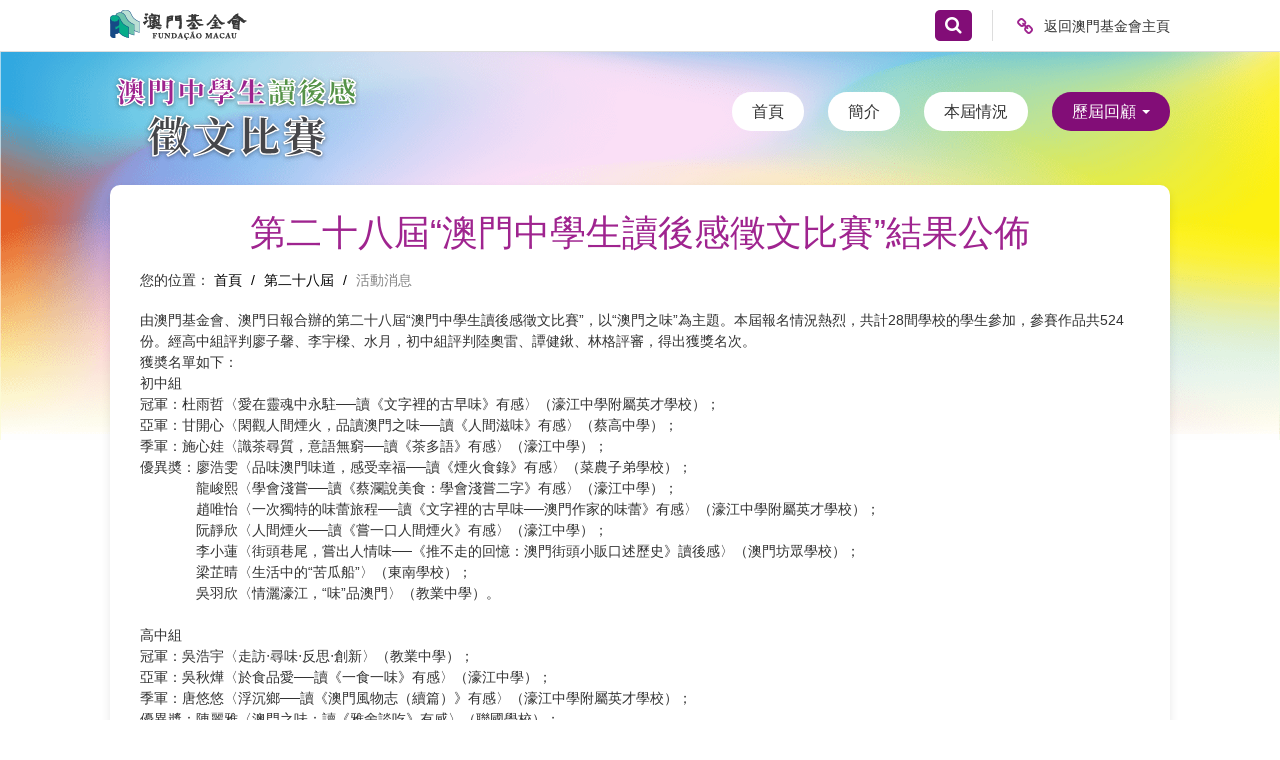

--- FILE ---
content_type: text/html; charset=UTF-8
request_url: https://www.fmac.org.mo/essayCompetition/activity/view/144/30
body_size: 4138
content:
<!DOCTYPE html>
<!--[if lt IE 7]><html class="no-js lt-ie9 lt-ie8 lt-ie7"> <![endif]-->
<!--[if IE 7]><html class="no-js lt-ie9 lt-ie8"> <![endif]-->
<!--[if IE 8]><html class="no-js lt-ie9"> <![endif]-->
<!--[if gt IE 8]><!--><html class="no-js"> <!--<![endif]-->
<head>
<meta charset="utf-8">
<meta http-equiv="X-UA-Compatible" content="IE=edge">
<title>第二十八屆“澳門中學生讀後感徵文比賽”結果公佈｜澳門中學生讀後感徵文比賽-澳門基金會</title>
<meta name="keywords" content="澳門中學生讀後感徵文比賽,澳門基金會">
<meta name="description" content="由澳門基金會、澳門日報合辦的第二十八屆“澳門中學生讀後感徵文比賽”，以“澳門之味”為主題。本屆報名情況熱烈，共計28間學校的學生參加，參賽作品共524份。經高中組評判廖子馨、李宇樑、水月，初中組評判陸奧雷、譚健鍬、林格評審，得出獲獎名次。獲奬名單如下：初中組冠軍：杜雨哲〈愛在靈魂中永駐──讀《文字裡的古早味》有感〉（濠江中學附屬英才學校）；亞軍：甘開心〈閑觀人間煙火，品讀澳門之味──讀《人間滋味》有感〉（蔡高中學）；季軍：施心娃〈識茶尋質，意語無窮──讀《茶多語》有感〉（濠江中學）；優異奬：廖浩雯〈品味澳門味道，感受幸福──讀《煙火食錄》有感〉（菜農子弟學校）；&nbsp; &nbsp; &n...">
<meta name="author" content="澳門基金會">
<meta name="robots" content="all"/>
<meta name="viewport" content="width=device-width, initial-scale=1.0, maximum-scale=1.0, user-scalable=no"/> 
<link rel="shortcut icon" href="https://www.fmac.org.mo/essayCompetition/themes/front/img/ico/favicon.png">
<link rel="apple-touch-icon" href="https://www.fmac.org.mo/essayCompetition/themes/front/img/ico/apple-touch-icon.png">
<link rel="stylesheet" href="https://www.fmac.org.mo/essayCompetition/themes/front/js/font-awesome/css/font-awesome.min.css">
<link rel="stylesheet" href="https://www.fmac.org.mo/essayCompetition/themes/front/css/main.css?20201022">
<script src="https://www.fmac.org.mo/essayCompetition/themes/front/js/vendor/jquery.min.js"></script>
</head>
<body>
<div class="top-bar">
  <div class="grid-container">
    <div class="grid-100 grid-parent">
      <div class="grid-20 grid-parent hidden-phone">
        <div class="main-logo"><a href="https://www.fmac.org.mo" target="_blank"><img src="https://www.fmac.org.mo/essayCompetition/themes/front/img/main-logo.png"></a></div>
      </div><!--grid-20-->
      <div class="grid-80 grid-parent text-right mobile-text-center">
        <div class="search-box">
          <a href="javascript:;" id="search-btn"><i class="fa fa-search"></i></a>
          <div class="search-bar">
            <form id="form_search" action="https://www.fmac.org.mo/essayCompetition/search" method="get">
              <div class="grid-100 grid-parent mobile-grid-100">
                <div class="grid-25 grid-parent mobile-grid-35">
                  <div class="select-box">
                    <select name="searchType" class="input-block-level">
                      <option value="1" >活動消息</option>
                      <option value="2" >精彩花絮</option>
                      <option value="3" >獲獎名單</option>
                      <option value="4" >評審感言</option>
                    </select>
                  </div><!--select-box-->
                </div><!--grid-25-->
                <div class="grid-65 grid-parent mobile-grid-50">
                  <input id="keyword" name="keyword" value="" required type="text" placeholder="請輸入關鍵字" class="input-block-level">
                </div><!--grid-65-->
                <div class="grid-10 grid-parent mobile-grid-15"><button class="btn btn-style" type="submit"><i class="fa fa-search"></i></button></div><!--grid-10-->
              </div><!--grid-100-->
            </form>
          </div><!--search-bar-->
        </div><!--search-box-->
        <div class="back_fmac"><a href="https://www.fmac.org.mo" target="_blank"><i class="fa fa-link"></i>返回澳門基金會主頁</a></div>
      </div><!--grid-80-->
    </div><!--grid-100-->
  </div><!--grid-container-->
</div><!--top-bar-->
<header>
  <div class="grid-container">
    <div class="grid-100 grid-parent mobile-grid-100">
      <div class="grid-30 grid-parent text-left mobile-grid-60">
        <a href="https://www.fmac.org.mo/essayCompetition/home" class="logo"><img src="https://www.fmac.org.mo/essayCompetition/themes/front/img/logo.png"></a>
      </div><!--grid-30-->
      <div class="grid-70 grid-parent text-right mobile-grid-40">
        <div class="mobile-menu-btn"><a href="javascript:;"></a></div>
        <div class="menu-box">
          <div class="shadow"></div><!--shadow-->
          <nav>
            <ul>
              <li class="hidden-desktop"><h3>菜單<div class="mobile-menu-close"><a href="javascript:;"></a></div></h3></li>
              <li ><a href="https://www.fmac.org.mo/essayCompetition/home">首頁</a></li>
                                          <li ><a href="https://www.fmac.org.mo/essayCompetition/page/about">簡介</a></li>
                                          <li ><a href="https://www.fmac.org.mo/essayCompetition/currentSituation">本屆情況</a></li>
              <li class="active">
                <a href="javascript:;" class="dropdown ezdropdown active">歷屆回顧 <i class="caret"></i></a>
                                <ul class="dropdown-menu open">
                                    <li ><a href="https://www.fmac.org.mo/essayCompetition/category/33">第三十屆</a></li>
                                    <li ><a href="https://www.fmac.org.mo/essayCompetition/category/32">第二十九屆</a></li>
                                    <li ><a href="https://www.fmac.org.mo/essayCompetition/category/1">第一屆</a></li>
                                    <li ><a href="https://www.fmac.org.mo/essayCompetition/category/2">第二屆</a></li>
                                    <li ><a href="https://www.fmac.org.mo/essayCompetition/category/3">第三屆</a></li>
                                    <li ><a href="https://www.fmac.org.mo/essayCompetition/category/4">第四屆</a></li>
                                    <li ><a href="https://www.fmac.org.mo/essayCompetition/category/5">第五屆</a></li>
                                    <li ><a href="https://www.fmac.org.mo/essayCompetition/category/6">第六屆</a></li>
                                    <li ><a href="https://www.fmac.org.mo/essayCompetition/category/7">第七屆</a></li>
                                    <li ><a href="https://www.fmac.org.mo/essayCompetition/category/8">第八屆</a></li>
                                    <li ><a href="https://www.fmac.org.mo/essayCompetition/category/9">第九屆</a></li>
                                    <li ><a href="https://www.fmac.org.mo/essayCompetition/category/10">第十屆</a></li>
                                    <li ><a href="https://www.fmac.org.mo/essayCompetition/category/11">第十一屆</a></li>
                                    <li ><a href="https://www.fmac.org.mo/essayCompetition/category/12">第十二屆</a></li>
                                    <li ><a href="https://www.fmac.org.mo/essayCompetition/category/13">第十三屆</a></li>
                                    <li ><a href="https://www.fmac.org.mo/essayCompetition/category/14">第十四屆</a></li>
                                    <li ><a href="https://www.fmac.org.mo/essayCompetition/category/15">第十五屆</a></li>
                                    <li ><a href="https://www.fmac.org.mo/essayCompetition/category/16">第十六屆</a></li>
                                    <li ><a href="https://www.fmac.org.mo/essayCompetition/category/17">第十七屆</a></li>
                                    <li ><a href="https://www.fmac.org.mo/essayCompetition/category/18">第十八屆</a></li>
                                    <li ><a href="https://www.fmac.org.mo/essayCompetition/category/19">第十九屆</a></li>
                                    <li ><a href="https://www.fmac.org.mo/essayCompetition/category/20">第二十屆</a></li>
                                    <li ><a href="https://www.fmac.org.mo/essayCompetition/category/21">第二十一屆</a></li>
                                    <li ><a href="https://www.fmac.org.mo/essayCompetition/category/22">第二十二屆</a></li>
                                    <li ><a href="https://www.fmac.org.mo/essayCompetition/category/23">第二十三屆</a></li>
                                    <li ><a href="https://www.fmac.org.mo/essayCompetition/category/24">第二十四屆</a></li>
                                    <li ><a href="https://www.fmac.org.mo/essayCompetition/category/25">第二十五屆</a></li>
                                    <li ><a href="https://www.fmac.org.mo/essayCompetition/category/26">第二十六屆</a></li>
                                    <li ><a href="https://www.fmac.org.mo/essayCompetition/category/29">第二十七屆</a></li>
                                    <li class="active"><a href="https://www.fmac.org.mo/essayCompetition/category/30">第二十八屆</a></li>
                                  </ul>
                              </li>
            </ul>
          </nav>
        </div><!--menu-box-->
      </div><!--grid-70-->
    </div><!--grid-100-->
  </div><!--grid-container-->
</header><div id="content">
  <div class="grid-container">
    <div class="page-box">
      <div class="page-title">第二十八屆“澳門中學生讀後感徵文比賽”結果公佈</div>
      <ul class="breadcrumb">
        <li>您的位置： </li>
        <li><a href="https://www.fmac.org.mo/essayCompetition/home">首頁</a> <span class="divider">/</span></li>
                <li><a href="https://www.fmac.org.mo/essayCompetition/category/30">第二十八屆</a> <span class="divider">/</span></li>
                <li class="active">活動消息</li>
      </ul>
      <article class="enter-content">
        <p>由澳門基金會、澳門日報合辦的第二十八屆“澳門中學生讀後感徵文比賽”，以“澳門之味”為主題。本屆報名情況熱烈，共計28間學校的學生參加，參賽作品共524份。經高中組評判廖子馨、李宇樑、水月，初中組評判陸奧雷、譚健鍬、林格評審，得出獲獎名次。</p><p>獲奬名單如下：</p><p>初中組</p><p>冠軍：杜雨哲〈愛在靈魂中永駐──讀《文字裡的古早味》有感〉（濠江中學附屬英才學校）；</p><p>亞軍：甘開心〈閑觀人間煙火，品讀澳門之味──讀《人間滋味》有感〉（蔡高中學）；</p><p>季軍：施心娃〈識茶尋質，意語無窮──讀《茶多語》有感〉（濠江中學）；</p><p>優異奬：廖浩雯〈品味澳門味道，感受幸福──讀《煙火食錄》有感〉（菜農子弟學校）；</p><p>&nbsp; &nbsp; &nbsp; &nbsp; &nbsp; &nbsp; &nbsp; 龍峻熙〈學會淺嘗──讀《蔡瀾說美食：學會淺嘗二字》有感〉（濠江中學）；</p><p>&nbsp; &nbsp; &nbsp; &nbsp; &nbsp; &nbsp; &nbsp; 趙唯怡〈一次獨特的味蕾旅程──讀《文字裡的古早味──澳門作家的味蕾》有感〉（濠江中學附屬英才學校）；&nbsp; &nbsp;</p><p>&nbsp; &nbsp; &nbsp; &nbsp; &nbsp; &nbsp; &nbsp; 阮靜欣〈人間煙火──讀《嘗一口人間煙火》有感〉（濠江中學）；</p><p>&nbsp; &nbsp; &nbsp; &nbsp; &nbsp; &nbsp; &nbsp; 李小蓮〈街頭巷尾，嘗出人情味──《推不走的回憶：澳門街頭小販口述歷史》讀後感〉（澳門坊眾學校）；</p><p>&nbsp; &nbsp; &nbsp; &nbsp; &nbsp; &nbsp; &nbsp; 梁芷晴〈生活中的“苦瓜船”〉（東南學校）；</p><p>&nbsp; &nbsp; &nbsp; &nbsp; &nbsp; &nbsp; &nbsp; 吳羽欣〈情灑濠江，“味”品澳門〉（教業中學）。</p><p>&nbsp;</p><p>高中組</p><p>冠軍：吳浩宇〈走訪‧尋味‧反思‧創新〉（教業中學）；</p><p>亞軍：吳秋燁〈於食品愛──讀《一食一味》有感〉（濠江中學）；</p><p>季軍：唐悠悠〈浮沉鄉──讀《澳門風物志（續篇）》有感〉（濠江中學附屬英才學校）；</p><p>優異奬：陳麗雅〈澳門之味：讀《雅舍談吃》有感〉（聯國學校）；</p><p>　　　　蕭悅婷〈食‧悟──擹開來的煙火人間〉（東南學校）；</p><p>　　　　熊穎琳〈“涼”藥苦口〉（培正中學）；</p><p>　　　　黃美麗〈鎖住心中的那份回憶──讀《文字裡的古早味──澳門作家的味蕾》有感〉（培正中學）；</p><p>　　　　蘇紫琪〈品美食 如品人生──讀《望耕絮語》有感〉﹝聖公會中學（澳門）﹞；</p><p>　　　　何佩沛〈吃雞蛋仔的烏鴉〉（培正中學）；</p><p>　　　　郭佩珊〈“美”食‧人生──讀《品味四講》有感〉（菜農子弟學校）。</p><p>&nbsp;</p><p>比賽頒獎禮將於4月22日（星期六）在澳門教科文中心舉行，主辦單位將專函通知上述獲奬者，並邀請評判、獲奬學校的指導老師及校長共同出席頒奬禮。</p><p><br/></p>      </article>
      <br/>
            <ul class="pager">
        <li><a href="javascript:window.history.go(-1);">返回</a></li>
      </ul>
    </div><!--page-box-->
  </div><!--grid-container-->
</div><!--content-->
<script src="https://www.fmac.org.mo/essayCompetition/themes/front/js/vendor/jquery.mark.min.js" type="text/javascript" charset="utf-8"></script>
<script type="text/javascript" charset="utf-8">
$(document).ready(function() {
  //markjs.
  if($('#keyword').length && $('#keyword').val()){
    $('article').mark($('#keyword').val());
  }
});
</script>
<footer>
  <div class="grid-container">
    <div class="footer-contact">地址：澳門新馬路61-75號永光廣場七至九樓、澳門南灣大馬路619號時代商業中心十三樓</div>
    <div class="copyright">© 2026 澳門基金會 版權所有</div>
  </div><!--grid-container-->
</footer>
<a href="javascript:;" class="go-top"><i class="fa fa-angle-up"></i></a>
<div id="wechat_qrcode" style="display: none;"><img src="https://www.fmac.org.mo/essayCompetition/themes/front/img/qrcode.png" /></div>
<script src="https://www.fmac.org.mo/essayCompetition/themes/front/js/ezmenu/ezmenu.js"></script>
<script src="https://www.fmac.org.mo/essayCompetition/themes/front/js/dropdown/dropdown.min.js"></script>
<script src="https://www.fmac.org.mo/essayCompetition/themes/front/js/imgresize/imgresize.js"></script>
<script src="https://www.fmac.org.mo/essayCompetition/themes/front/js/application.js"></script>
</body>
</html>

--- FILE ---
content_type: text/css
request_url: https://www.fmac.org.mo/essayCompetition/themes/front/css/main.css?20201022
body_size: 21343
content:
@import url("../css/grid.css");
@import url("../css/notification.css");
@import url("../css/breadcrumb.css");
@import url("../css/pagination.css");
@import url("../css/form.css");
@import url("../css/button.css");
@import url("../css/pager.css");
@import url("../js/ezmenu/ezmenu.css");
@import url("../js/dropdown/dropdown-menu.css");
@import url("../js/font-awesome/css/font-awesome.min.css");
@import url("../js/tooltipster/css/tooltipster.css");
@import url("../js/wow/animate.css");
@import url("../js/layer/theme/default/layer.css");
@charset "utf-8";
/* Overall and normalize */
html,button,input,select,textarea{color:#222}
html{font-size:100%;-ms-text-size-adjust:100%;-webkit-text-size-adjust:100%}
::-moz-selection{background:#b3d4fc;text-shadow:none}
::selection{background:#b3d4fc;text-shadow:none}
article,aside,details,figcaption,figure,footer,header,hgroup,main,nav,section,summary{display:block}
audio,canvas,video{display:inline-block;*display:inline;*zoom:1}
audio:not([controls]){display:none;height:0}
[hidden]{display:none}
hr{margin: 20px 0;border: 0;border-top: 1px solid #eeeeee;border-bottom: 1px solid #ffffff;-moz-box-sizing:content-box;box-sizing:content-box;}
audio,canvas,img,video{vertical-align:middle}
fieldset{border:0;margin:0;padding:0}
textarea{resize:vertical}
.browsehappy{margin:.2em 0;background:#ccc;color:#000;padding:.2em 0}
img{width:auto\9;height:auto;max-width:100%;vertical-align:middle;border:0;-ms-interpolation-mode:bicubic}
p{margin:0 0 10px}
a:focus{outline:0;}
a:active,a:hover{outline:0;}
abbr[title]{border-bottom:1px dotted}
b,strong{font-weight:bold}
blockquote{margin:1em 40px}
dfn{font-style:italic}
mark{background:#ff0;color:#000}
pre{margin:1em 0}
code,kbd,pre,samp{font-family:monospace,serif;_font-family:'courier new',monospace;font-size:1em}
pre{white-space:pre;white-space:pre-wrap;word-wrap:break-word}
q{quotes:none}
q:before,q:after{content:'';content:none}
small{font-size:80%}
sub,sup{font-size:75%;line-height:0;position:relative;vertical-align:baseline}
sup{top:-0.5em}
sub{bottom:-0.25em}
dl,menu,ol,ul{margin:1em 0}
dd{margin:0 0 0 40px}
menu,ol,ul{padding:0 0 0 40px}
nav ul,nav ol{list-style:none;list-style-image:none}
svg:not(:root){overflow:hidden}
figure{margin:0}
form{margin:0}
fieldset{border:1px solid silver;margin:0 2px;padding:.35em .625em .75em}
legend{border:0;padding:0;white-space:normal;*margin-left:-7px}
button,input,select,textarea{font-size:100%;margin:0;vertical-align:baseline;*vertical-align:middle}
button,input{line-height:normal}
button,select{text-transform:none}
button,html input[type="button"],input[type="reset"],input[type="submit"]{-webkit-appearance:button;cursor:pointer;*overflow:visible}
button[disabled],html input[disabled]{cursor:default}
input[type="checkbox"],input[type="radio"]{box-sizing:border-box;padding:0;*height:13px;*width:13px}
input[type="search"]{-webkit-appearance:textfield;-moz-box-sizing:content-box;-webkit-box-sizing:content-box;box-sizing:content-box}
input[type="search"]::-webkit-search-cancel-button,input[type="search"]::-webkit-search-decoration{-webkit-appearance:none}
button::-moz-focus-inner,input::-moz-focus-inner{border:0;padding:0}
textarea{overflow:auto;vertical-align:top}
table{border-collapse:collapse;border-spacing:0}
.clearfix{*zoom:1}
.clearfix:before,.clearfix:after{display:table;line-height:0;content:""}
.clearfix:after{clear:both}
/* Base styles */
.text-left{text-align:left}
.text-right{text-align:right}
.text-center{text-align:center}
.fb_iframe_widget,.fb_iframe_widget span,.fb_iframe_widget span iframe[style]{width:100% !important} /*for facebook like box 100% width*/
.video-container {position: relative;padding-bottom: 56.25%;padding-top: 30px; height: 0; overflow: hidden;}  /*for youtube 100% width style*/
.video-container iframe,.video-container object,.video-container embed {position: absolute;top: 0;left: 0;width: 100%;height: 100%;}  /*for youtube 100% width style*/
.pull-right{float:right}
.pull-left{float:left}
.hidden{display: none;visibility: hidden;}
.hidden-desktop{display: none !important;}
.hidden-phone{display: block !important;}
.google-maps img{max-width:none}
.google-maps{width:100%;height:100%;border:1px solid #DDD}  /*for google map style*/
.text-cut{text-overflow:ellipsis;white-space:nowrap;overflow:hidden;} /*for text the word cut*/
.circle{-webkit-border-radius:500px;-moz-border-radius:500px;border-radius:500px}  /*for circle border style*/
.rounded{-webkit-border-radius:6px;-moz-border-radius:6px;border-radius:6px} /*for rounded border style*/
.enter-content p {line-height:150%; margin:0}
article.enter-content table { max-width:940px  !important;border-color:#DDD}
.enter-content table th { font-weight: bold; }
.enter-content table td,.enter-content table th { padding: 9px 10px; text-align: left; }
.inline-block-fix {display:inline-block;zoom: 1;*display: inline;} /*for fix ie*/
/* Grid setting */
.grid-container {padding-left: 0px;padding-right: 0px; max-width:1060px}
.grid-5, .mobile-grid-5, .grid-10, .mobile-grid-10, .grid-15, .mobile-grid-15, .grid-20, .mobile-grid-20, .grid-25, .mobile-grid-25, .grid-30, .mobile-grid-30, .grid-35, .mobile-grid-35, .grid-40, .mobile-grid-40, .grid-45, .mobile-grid-45, .grid-50, .mobile-grid-50, .grid-55, .mobile-grid-55, .grid-60, .mobile-grid-60, .grid-65, .mobile-grid-65, .grid-70, .mobile-grid-70, .grid-75, .mobile-grid-75, .grid-80, .mobile-grid-80, .grid-85, .mobile-grid-85, .grid-90, .mobile-grid-90, .grid-95, .mobile-grid-95, .grid-100, .mobile-grid-100, .grid-33, .mobile-grid-33, .grid-66, .mobile-grid-66 {
padding-left: 10px;padding-right: 10px;}
.grid-parent {padding-left: 0;padding-right: 0;}
.grid-parent-left {padding-left:0}
.grid-parent-right {padding-right:0}
/* Format setting */
h1,.h1,h2,.h2,h3,.h3,h4,.h4 {font-family:"ff-tisa-web-pro-1","ff-tisa-web-pro-2","Lucida Grande","Helvetica Neue",Helvetica,Arial,"Hiragino Sans GB","Hiragino Sans GB W3","Microsoft YaHei UI","Microsoft YaHei","WenQuanYi Micro Hei",sans-serif;line-height:120%;font-weight:normal}
h1,.h1{font-size:36px}
h2,.h2{font-size:30px}
h3,.h3{font-size:24px}
h4,.h4{font-size:18px}
h5,.h5{font-size:14px}
h6,.h6{font-size:12px}
/* Color styles */
/* Author's custom styles */
body{margin:0;font-family:"Helvetica Neue",Helvetica,Arial,sans-serif;font-size:14px;line-height:140%;color:#333;background-color:#fff;overflow-x: hidden; background-image: url("../img/bg.png"); background-repeat: no-repeat; background-size: 100% auto; background-position: top center;}
a{color:#333;text-decoration:none;}
a:hover,a:focus{color:#555;text-decoration:underline;}
.enter-content p {line-height:150%}
.dropdown-menu>li>a:hover,.dropdown-menu>li>a:focus,.dropdown-submenu:hover>a,.dropdown-submenu:focus>a {background-color:#820d77}
.dropdown-menu>.active>a,.dropdown-menu>.active>a:hover,.dropdown-menu>.active>a:focus{background-color:#820d77}
.pagination ul>li>a:hover,.pagination ul>li>a:focus,.pagination ul>.active>a,.pagination ul>.active>span{background:#820d77}
.pagination ul>.active>a,.pagination ul>.active>span{background:#820d77}
.pager li > a:hover,.pager li > a:focus {background-color: #820d77;border-color: #820d77;}
textarea:focus,input[type="text"]:focus,input[type="password"]:focus {border-color:#820d77;}
.btn-style { background-color: #820d77; border:1px solid #820d77;}
.btn-style:hover, .btn-style:focus { background-color:#820d77; border:1px solid #820d77;}
.owl-theme .owl-nav [class*=owl-]:hover{background:#820d77!important;}
.owl-theme .owl-dots .owl-dot.active span,.owl-theme .owl-dots .owl-dot:hover span{background:#820d77!important}
.tooltipster-default {background:#820d77}
.tooltipster-float {background:#4dc247}
mark{background:#ff0 !important;color:#000}
ul.search-list { list-style:none; margin:0; padding:0}
ul.search-list li { border-bottom:1px dashed #DDD; padding:15px 0;}
.advanced_search{border: 1px solid #DDD;background: #F7F7F7;margin-bottom: 10px;padding: 8px 10px 3px 10px;}
.gallery-wall { margin-left:-10px; margin-right:-10px;}
.gallery-wall a { display:block; height:150px;}
.gallery-wall .photo-style {display: block;margin-bottom:20px; }
.image-description { position: absolute;left: 0;right:0; bottom: 0; text-align:left; padding:5px 8px;background:rgba(0,0,0,.68);font-size:14px;color:#FFF;text-overflow:ellipsis;white-space:nowrap;overflow:hidden;}
.image-frame { margin:5px; position: relative; }
.image-frame:before {position:absolute;left: -5px; right: -5px; top:-5px; bottom: -5px; background:#FFF;border:1px solid #DDD; content:'';z-index: 0;}
.image-frame a { position: relative; z-index: 1;display: block;width: 100%; overflow: hidden;}
.image-frame.active:before{ border-color:#820d77;}
.thumbnail-frame{margin:5px; position: relative;}
.thumbnail-frame:before {position:absolute;left: -5px; right: -5px; top:-5px; bottom: -5px; background:#FFF;;border:1px solid #eee; content:'';z-index: 0;}
.thumbnail-frame:hover::before{border-color: #820d77;-webkit-transition-duration: 0.3s;transition-duration: 0.3s;}
.thumbnail-frame .cover { position: relative; z-index: 1; }
.page-tags{ margin-bottom: 20px;}
.page-tags > span{ font-size:14px; margin-right:5px; margin-bottom:5px;}
.page-tags .tags-lists{ display: inline-block; padding: 0; margin: 0;}
.page-tags .tags-lists li{ display: inline-block; margin-right: 5px;margin-bottom: 5px;}
.page-tags .tags-lists li a{ display: block; padding: 3px 5px; border: 1px solid #EEE; background-color: rgba(229, 229, 229, 0.6); color: #9F9E9C; border-radius: 3px;-webkit-transition-duration: 0.3s;transition-duration: 0.3s;}
.page-tags .tags-lists li a:hover{ text-decoration: none; background-color: rgba(229, 229, 229, 1); color: #646464;-webkit-transition-duration: 0.3s;transition-duration: 0.3s;border-color: #ddd;}
.form-inline { margin-left:-10px; margin-right:-10px;}
.form-inline label { display:block}
.form-inline .grid-100 { margin-bottom:10px;}

.top-bar{padding: 10px 0; border-bottom: 1px solid #ddd;background-color: #fff;}
.top-bar .back_fmac{ line-height: 30px; text-align: right;display: inline-block;}
.top-bar .back_fmac i{ margin-right: 10px;color: #9f248f;font-size: 18px;position: relative; top: 2px;}
/* .top-bar .search-bar{margin: 0 20px;border-left: 1px solid #ddd;border-right: 1px solid #ddd;position: relative;padding:0 20px;}
.top-bar .search-bar .select-box{ border-right: 1px solid #ddd; padding-right: 20px;}
.top-bar .search-bar .select-box select{ border: none;height: auto !important; padding: 8px 10px;}
.top-bar .search-bar input{ border: none; padding-right: 65px;margin: 0 !important;}
.top-bar .search-bar button{ position: absolute; right: 20px; top: 0;background-color: #fff; color: #aaaaaa;border: none;margin: 0;padding: 7px 14px;} */

.top-bar .search-box{ position: relative;display: inline-block;margin-right: 20px; padding-right: 20px; border-right: 1px solid #ddd;}
.top-bar .search-box > a{ display:block; padding: 4px 8px; border-radius: 5px; background-color: #820d77;font-size: 18px;border: 2px solid #820d77;color: #fff;}
.top-bar .search-box.active > a{ background-color: transparent;color: #820d77;}
.top-bar .search-box .search-bar{ position: absolute; right: 0px; width: 480px; background-color: #fff; padding:10px;top:340%;-webkit-transition-duration: 0.3s;transition-duration: 0.3s;visibility:hidden; opacity: 0;text-align: center;z-index: 2;box-shadow: 0 0 10px rgba(0,0,0,0.1);}
.top-bar .search-box.active .search-bar{ top: 120%;visibility:visible; opacity: 1;-webkit-transition-duration: 0.3s;transition-duration: 0.3s;}
.top-bar .search-box .search-bar select{ padding: 7px; border-radius: 5px 0 0 5px;height: auto;min-height:40px;}
.top-bar .search-box .search-bar input{ height: auto !important; padding:11px 12px;border-left: 0px;margin: 0;}
.top-bar .search-box .search-bar .btn{ border: none; box-shadow: none;width: 100%;padding:10px 0; background-color: #820d77;color:#fff;border-radius:0 5px 5px 0;margin: 0;}

header { padding: 20px 0;}
header nav { margin-top: 20px;}
header nav > ul{ margin: 0; padding: 0;}
header nav > ul > li{ display: inline-block;margin-left: 20px;position: relative;}
header nav > ul > li > a{ font-size: 16px;display: block; padding: 10px 20px; background-color: #fff;border-radius: 50px;-webkit-transition-duration: 0.3s;transition-duration: 0.3s;}
header nav > ul > li > a:hover,header nav > ul > li.active > a,header nav > ul > li > a:focus{ color: #fff;background-color: #820d77; text-decoration: none;-webkit-transition-duration: 0.3s;transition-duration: 0.3s;}
header nav > ul > li > a:hover .caret,header nav > ul > li > a:focus .caret,header nav > ul > li.active > a .caret{ border-top-color: #fff;}

.page-title{ line-height: 100%;font-size: 36px; text-align: center; color: #9f248f}
#slideshow{ border-radius: 10px; box-shadow: 0 5px 10px rgba(0,0,0,0.1);margin-bottom: 50px;}
#slideshow img {border-radius: 10px;}
#slideshow .owl-dots{ position: absolute; bottom: -40px; left: 0; width: 100%;}
.index-box{ padding: 20px; margin-bottom: 20px; border-radius: 10px; box-shadow: 0 5px 10px rgba(0,0,0,0.1); background-color: #fff;}
.index-title{ margin-bottom: 20px;}
.index-title > span{display: inline-block;width: 191px;height: 36px; color: #fff; background-image: url("../img/title-bg-1.png"); background-repeat: no-repeat; background-position: center center;text-align: center; padding: 20px 0;font-size: 20px;position: relative; left: -42px;}
.index-title .more {display: inline-block;float: right;margin-top: 25px;}
.index-title .more span{ width: 8px;height: 8px;position: relative;border-radius: 8px;background-color: #cccccc;margin: 0 16px;display: inline-block;-webkit-transition-duration: 0.3s;transition-duration: 0.3s;}
.index-title .more span::after,.index-title .more span::before{ content: "";display: block;width: 8px;height: 8px;position: absolute;border-radius: 8px;background-color: #cccccc;-webkit-transition-duration: 0.3s;transition-duration: 0.3s;}
.index-title .more span::after{ left: -16px;}
.index-title .more span::before{ right: -16px;}
.index-title .more:hover span,.index-title .more:hover span::after,.index-title .more:hover span::before{ background-color: #820d77;-webkit-transition-duration: 0.3s;transition-duration: 0.3s;}
.index-box.activity .index-title > span{background-image: url("../img/title-bg-2.png");}
.index-list-layout{ margin: 0 -20px; margin-bottom: 20px;}
.index-list-layout > div > div{ padding:0 20px;}
.index-box.news .box{ margin-bottom: 20px; padding-bottom: 20px; border-bottom: 1px solid #ededed;}
.index-box.news .box:last-child{ margin: 0; padding: 0;border: none;}
.index-box.news .box .content{ padding-left: 20px;}
.index-box.news .box .title{text-overflow:ellipsis;white-space:nowrap;overflow:hidden; margin-bottom: 5px;}
.index-box.news .box.frist .title{margin-bottom: 10px;}
.index-box.news .box .title a{font-size: 18px;}
.index-box.news .box .details{ color: #686868;margin:0 0 10px 0;display: -webkit-box;-webkit-box-orient: vertical;-webkit-line-clamp: 3;overflow: hidden;}
.index-box.news .box .date{ color: #9f248f;text-align: right;}
.index-box.news .box.first .date{ text-align: left;}
.index-box.activity .box{ margin-bottom: 20px; padding-bottom: 20px; border-bottom: 1px solid #ededed;}
.index-box.activity .box:last-child{ margin: 0; padding: 0;border: none;}
.index-box.activity .box .content{ padding-left: 20px;}
.index-box.activity .box .title{text-overflow:ellipsis;white-space:nowrap;overflow:hidden; margin-bottom: 5px;}
.index-box.activity .box .title a{font-size: 18px;}
.index-box.activity .box .date{ color: #539345;}
.photo-box .cover{margin-bottom: 15px;}
.photo-box .title { font-size:18px; line-height: 100%;text-overflow:ellipsis;white-space:nowrap;overflow:hidden;}
.activity-box{ margin: 0 -10px 20px -10px; padding-bottom: 20px;position: relative;}
.activity-box p{ margin-bottom: 10px;}
.activity-box::after{content: "";width: calc(100% - 20px); position: absolute;height: 1px;background-color: #ddd;left: 10px;bottom: 0;}
.activity-box:last-child{ margin-bottom: 0; padding-bottom: 0;}
.activity-box:last-child::after{ display: none;}
.activity-box .title{ font-size: 18px; line-height: 140%;}
.activity-box .details{ color: #666;}
.activity-box .date{ color: #999;}
.list-layout{margin: 0 -10px;}
.gallery-wall { margin-left:-10px; margin-right:-10px;}
.gallery-wall a { display:block; height:150px;}
.gallery-wall .photo-style {display: block;margin-bottom:20px; }
.image-description { position: absolute;left: 0;right:0; bottom: 0; text-align:left; padding:5px 8px;background:rgba(0,0,0,.68);font-size:14px;color:#FFF;text-overflow:ellipsis;white-space:nowrap;overflow:hidden;}
.image-frame { margin:5px; position: relative; }
.image-frame:before {position:absolute;left: -5px; right: -5px; top:-5px; bottom: -5px; background:#FFF;border:1px solid #DDD; content:'';z-index: 0;}
.image-frame a { position: relative; z-index: 1; }
.image-frame.active:before{ border-color:#000000;}
.thumbnail-frame{margin:5px; position: relative;}
.thumbnail-frame:before {position:absolute;left: -5px; right: -5px; top:-5px; bottom: -5px; background:#FFF;;border:1px solid #eee; content:'';z-index: 0;}
.thumbnail-frame .cover { position: relative; z-index: 1; }
ul.page-lists-style { margin:0;padding: 0;list-style: none; }
.page-lists-style li { border-bottom: 1px dashed #DDD;margin-bottom: 8px; padding-bottom: 5px; }
.page-lists-style li i{ color:#820d77}
.page-lists-style li a { font-size:18px; line-height: 140%;}

.page-box{ padding: 30px; margin-bottom: 40px; border-radius: 10px; box-shadow: 0 5px 10px rgba(0,0,0,0.1); background-color: #fff;}
.class-page-box { padding:0; margin-bottom: 30px; }
.class-page-box .class-page-title { font-size:24px; line-height: 100%; margin-bottom:0;  }
.class-page-box .class-page-title span {display: inline-block;width: 191px;height: 36px; color: #fff; background-image: url("../img/title-bg-1.png"); background-repeat: no-repeat; background-position: center center;text-align: center; padding: 20px 0;font-size: 20px;position: relative; left: -52px;}
.preview-bar{ padding: 20px; background-color: red;color:#fff; text-align: center; font-size: 24px; line-height: 100%;}
.preview-bar i{ margin-right: 10px;}

footer{ background-color: #820d77;color: rgba(255,255,255,0.6); padding: 20px 0;}
footer .copyright{ text-align: center;margin-top: 20px;}
footer .footer-contact{ text-align: center;}

/* Grow Rotate */
.grow-rotate {display: inline-block;-webkit-transition-duration: 0.3s;transition-duration: 0.3s;-webkit-transition-property: transform;transition-property: transform;-webkit-transform: translateZ(0);transform: translateZ(0);}
.grow-rotate:hover, .grow-rotate:focus, .grow-rotate:active {-webkit-transform: scale(1.1) rotate(4deg);transform: scale(1.1) rotate(4deg);}

/*Default class*/
.list-layout{ margin: 0 -10px;}
.hidden-y{overflow-y: hidden;}

/*Default component*/
.go-top{position:fixed;bottom:20px;right:20px;background:#820d77;text-decoration:none;color:white;font-size:24px;display:none;filter:Alpha(Opacity=50);opacity:.5; z-index:9999;width:50px;height: 50px; line-height: 50px; text-align: center;border-radius: 100%;}
.go-top:hover{color:#FFF;text-decoration:none;filter:Alpha(Opacity=100);opacity:1}
.social-link{ margin: 20px 0 0 0; padding: 0; text-align: center;}
.social-link > li{ display: inline-block;margin: 0 10px;}
.social-link > li > a{font-size: 28px;}
#wechat_qrcode{ padding: 20px;background-color: #fff;}

/* responsive layout styles */
@media(max-width:1080px){
  .top-bar{ padding: 10px 20px;}
  header{ padding: 20px;}
  #content{ padding:0 20px;}
  footer{ padding: 20px;}
}
@media(max-width:767px){
.hidden-desktop{display: block !important;}
.hidden-phone{display: none !important;}
.enter-content img,.logo img{max-width:100% !important;height:auto !important} /*for img set style width and height unable responsive*/
.enter-content table { margin-bottom: 0; }
.enter-content div.table-wrapper { position: relative; margin-bottom: 20px; overflow: hidden;}
.enter-content div.table-wrapper div.scrollable { overflow: scroll; overflow-y: hidden; } 
.enter-content table td, .enter-content  table th { position: relative; white-space: nowrap; overflow: hidden; }
.grid-parent-left {padding-right:0}
.grid-parent-right {padding-left:0}
.list-layout{margin: 0;}
.page-box{ padding: 20px; }
.page-title { font-size: 18px; }
.class-page-box .class-page-title span {left: -42px;}
.mobile-text-center{ text-align: center;}

/* Author's custom styles */
.mobile-menu-btn a,.mobile-menu-btn a::after,.mobile-menu-btn a::before,.menu-box nav{background-color:#9f248f;}
body{ background-size: 100% 30%;}
.mobile-menu-btn{ margin-top: 30px;}
.top-bar .back_fmac{ line-height: 100%; text-align: center;}
header{ padding: 20px;}
header nav > ul > li > a{ background-color: transparent;}
.top-bar .search-box .search-bar{ right: auto; left: -30px;width: 280px;}
.index-box.news .box .title{white-space: normal;display: -webkit-box;-webkit-box-orient: vertical;-webkit-line-clamp: 2;overflow: hidden;}
.index-box.news .box .title a{ font-size: 16px;}
.index-box.activity .box .title{white-space: normal;display: -webkit-box;-webkit-box-orient: vertical;-webkit-line-clamp: 2;overflow: hidden;}
.index-box.activity .box .title a{ font-size: 14px;}
}

--- FILE ---
content_type: text/css
request_url: https://www.fmac.org.mo/essayCompetition/themes/front/css/notification.css
body_size: 1264
content:
@charset "utf-8";
/* CSS Document */
.notification{font-size:14px;line-height:18px;position:relative;width:100%;margin:10px auto;text-align:left;-webkit-border-radius:3px;-moz-border-radius:3px;border-radius:3px}
.notification p,.m_message p{font-weight:bold; padding:15px; display:block; text-align:center; margin:0}
.notification.success,.m_success{background-color:#ebf6e0;color:#5f9025;border:1px solid #b3dc82}
.notification.error,.m_error{background-color:#ffe9e9;color:#de5959;border:1px solid #fbc4c4}
.notification.notice,.m_notice{background-color:#e9f7fe;color:#5091b2;border:1px solid #b6d7e8}
.notification.success .close,.notification.error .close,.notification.warning .close,.notification.notice .close{padding:0 14px;position:absolute;right:0;top:20px;display:block;height:8px;weight:8px}
.notification.success .close{background:url(../img/base/alert_boxes_close_ico.png) 0 -8px no-repeat}
.notification.error .close{background:url(../img/base/alert_boxes_close_ico.png) 0 0 no-repeat}
.notification.notice .close{background:url(../img/base/alert_boxes_close_ico.png) 0 -24px no-repeat}
.m_message{width:100%;margin:10px auto;text-align:left;font-size:14px;-webkit-border-radius:3px;-moz-border-radius:3px;border-radius:3px}

--- FILE ---
content_type: text/css
request_url: https://www.fmac.org.mo/essayCompetition/themes/front/css/breadcrumb.css
body_size: 521
content:
@charset "utf-8";
/* CSS Document */

.breadcrumb {
  padding: 20px 0;
  margin: 0;
  list-style: none;
}

.breadcrumb>li {
  display: inline-block;
  *display: inline;
  *zoom: 1;
  font-size: 14px;
}

.breadcrumb>li>.divider {
  padding: 0 5px;
  color: #000;
}

.breadcrumb>.active {
  color: #333;
  opacity: 0.6;
  filter: alpha(opacity=60);
  /* For IE8 and earlier */
}

.breadcrumb a {
  color: #000;
  font-size: 14px;
}
@media(max-width:767px){
  .breadcrumb { margin: 0;}
}

--- FILE ---
content_type: text/css
request_url: https://www.fmac.org.mo/essayCompetition/themes/front/css/pagination.css
body_size: 1150
content:
@charset "utf-8";

.pagination {
  margin:20px 0 10px 0;
  display: block !important;
}

.pagination ul {
  list-style: none;
  margin: 0;
  padding: 0;
  zoom: 1;
  text-align: center;
}

.pagination ul>li {
  display: inline-block !important;
}

.pagination ul>li>a,
.pagination ul>li>span {
  padding: 4px 12px;
  line-height: 20px;
  text-decoration: none;
  display: block;
  background-color: #fff;
  border: 1px solid #ddd;
  border-left-width: 0;
  color: #000;
}

.pagination ul>li>a:hover,
.pagination ul>li>a:focus,
.pagination ul>.active>a,
.pagination ul>.active>span {
  color: #fff
}

.pagination ul>.active>a,
.pagination ul>.active>span {
  color: #FFF !important;
  cursor: default;
}

.pagination ul>.disabled>span,
.pagination ul>.disabled>a,
.pagination ul>.disabled>a:hover,
.pagination ul>.disabled>a:focus {
  color: #999;
  cursor: default;
  background-color: transparent
}

.pagination ul>li:first-child>a,
.pagination ul>li:first-child>span {
  border-left-width: 1px
}

.pagination-count {
  color: #888;
}
.pagination-info{
  margin-top: 20px;
}

--- FILE ---
content_type: text/css
request_url: https://www.fmac.org.mo/essayCompetition/themes/front/css/pager.css
body_size: 1046
content:
@charset "utf-8";
/* CSS Document */
.pager {
  margin:20px 0 0 0;
  padding:0;
  text-align: center;
  list-style: none;
  *zoom: 1;
}

.pager:before,
.pager:after {
  display: table;
  line-height: 0;
  content: "";
}

.pager:after {
  clear: both;
}

.pager li {
  display: inline;
}

.pager li > a,
.pager li > span {
  display: inline-block;
  padding: 5px 14px;
  background-color: #fff;
  border: 1px solid #ddd;
  border-radius: 500px;
  color:#000;
  font-size: 14px !important;
}

.pager li > a:hover,
.pager li > a:focus {
  text-decoration: none;
  color:#fff;
}

.pager .next > a,
.pager .next > span {
  float: right;
}

.pager .previous > a,
.pager .previous > span {
  float: left;
}

.pager .disabled > a,
.pager .disabled > a:hover,
.pager .disabled > a:focus,
.pager .disabled > span {
  color: #999999;
  cursor: default;
  background-color: #fff;
  border-color: #ddd;
}
@media only screen and (max-width:767px){
  .pager li a {margin-bottom: 10px}
}

--- FILE ---
content_type: application/javascript
request_url: https://www.fmac.org.mo/essayCompetition/themes/front/js/ezmenu/ezmenu.js
body_size: 851
content:
$(document).ready(function() {
	$(".mobile-menu-btn").click(function(){
		$(this).toggleClass("active");
		$(".menu-box").toggleClass("open");
		$("body").toggleClass("hidden-y");
	});
	$(".menu-box .shadow").click(function(){
		$(".mobile-menu-btn").removeClass("active");
		$(".menu-box").removeClass("open");
		$("body").removeClass("hidden-y");
	});
	$(".mobile-menu-close").click(function(){
		$(".mobile-menu-btn").removeClass("active");
		$(".menu-box").removeClass("open");
		$("body").removeClass("hidden-y");
  });
	$(".ezdropdown").click(function(){
		if($(this).parent().hasClass("active")){
			$(this).parent().removeClass("active")
			$(this).removeClass("active");
			$(this).next().removeClass("open");
		}else{
			$(this).next().toggleClass("open");
			$(this).toggleClass("active");
		}
	});
});

--- FILE ---
content_type: application/javascript
request_url: https://www.fmac.org.mo/essayCompetition/themes/front/js/dropdown/dropdown.min.js
body_size: 1202
content:
/*
 * Project: Twitter Bootstrap Hover Dropdown
 * Author: Cameron Spear
 * Contributors: Mattia Larentis
 *
 * Dependencies?: Twitter Bootstrap's Dropdown plugin
 *
 * A simple plugin to enable twitter bootstrap dropdowns to active on hover and provide a nice user experience.
 *
 * No license, do what you want. I'd love credit or a shoutout, though.
 *
 * http://cameronspear.com/blog/twitter-bootstrap-dropdown-on-hover-plugin/
 */(function(e,t,n){var r=e();e.fn.dropdownHover=function(n){r=r.add(this.parent());return this.each(function(){var s=e(this).parent(),o={delay:500,instantlyCloseOthers:!0},u={delay:e(this).data("delay"),instantlyCloseOthers:e(this).data("close-others")},a=e.extend(!0,{},o,n,u),f;s.hover(function(){if(i()){a.instantlyCloseOthers===!0&&r.removeClass("open");t.clearTimeout(f);e(this).addClass("open")}},function(){i()&&(f=t.setTimeout(function(){s.removeClass("open")},a.delay))})})};var i=function(){return e("#cwspear-is-awesome").height()};e(document).ready(function(){e('[data-hover="dropdown"]').dropdownHover();e('<div class="nav-collapse collapse" style="display:none;" id="cwspear-is-awesome">.</div>').appendTo("body")})})(jQuery,this);